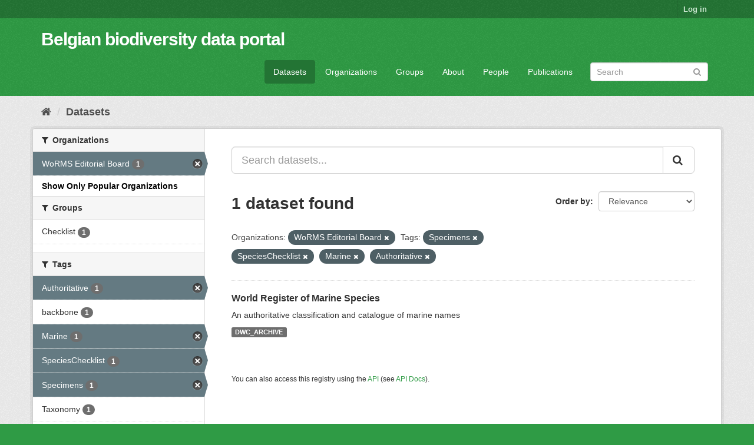

--- FILE ---
content_type: text/html; charset=utf-8
request_url: https://data.biodiversity.be/dataset/?_organization_limit=0&organization=worms-editorial-board&tags=Specimens&tags=SpeciesChecklist&tags=Marine&tags=Authoritative
body_size: 31119
content:
<!DOCTYPE html>
<!--[if IE 9]> <html lang="en" class="ie9"> <![endif]-->
<!--[if gt IE 8]><!--> <html lang="en"> <!--<![endif]-->
  <head>
    <meta charset="utf-8" />
      <meta name="generator" content="ckan 2.9.2" />
      <meta name="viewport" content="width=device-width, initial-scale=1.0">
    <title>Dataset - Belgian biodiversity data portal</title>

    
    <link rel="shortcut icon" href="/bbpf.ico" />
    
  
      
      
      
      
    

  
  



    
      
      
    

    
    <link href="/webassets/base/eddf841d_green.css" rel="stylesheet"/>
<link href="/webassets/bbpf_assets/bebif.css?ae14a1dd" rel="stylesheet"/>
    
  </head>

  
  <body data-site-root="https://data.biodiversity.be/" data-locale-root="https://data.biodiversity.be/" >

    
    <div class="sr-only sr-only-focusable"><a href="#content">Skip to content</a></div>
  

  
     
<div class="account-masthead">
  <div class="container">
     
    <nav class="account not-authed" aria-label="Account">
      <ul class="list-unstyled">
        
        <li><a href="/user/login">Log in</a></li>
         
      </ul>
    </nav>
     
  </div>
</div>

<header class="navbar navbar-static-top masthead">
    
  <div class="container">
    <div class="navbar-right">
      <button data-target="#main-navigation-toggle" data-toggle="collapse" class="navbar-toggle collapsed" type="button" aria-label="expand or collapse" aria-expanded="false">
        <span class="sr-only">Toggle navigation</span>
        <span class="fa fa-bars"></span>
      </button>
    </div>
    <hgroup class="header-text-logo navbar-left">
       
      <h1>
        <a href="/">Belgian biodiversity data portal</a>
      </h1>
        
    </hgroup>

    <div class="collapse navbar-collapse" id="main-navigation-toggle">
      
      <nav class="section navigation">
        <ul class="nav nav-pills">
            
              <li class="active"><a href="/dataset/">Datasets</a></li><li><a href="/organization/">Organizations</a></li><li><a href="/group/">Groups</a></li><li><a href="/about">About</a></li><li><a href="/datasets_contacts">People</a></li><li><a href="/publications">Publications</a></li>
 
        </ul>
      </nav>
       
      <form class="section site-search simple-input" action="/dataset/" method="get">
        <div class="field">
          <label for="field-sitewide-search">Search Datasets</label>
          <input id="field-sitewide-search" type="text" class="form-control" name="q" placeholder="Search" aria-label="Search datasets"/>
          <button class="btn-search" type="submit" aria-label="Submit"><i class="fa fa-search"></i></button>
        </div>
      </form>
      
    </div>
  </div>
</header>

  
    <div class="main">
      <div id="content" class="container">
        
          
            <div class="flash-messages">
              
                
              
            </div>
          

          
            <div class="toolbar" role="navigation" aria-label="Breadcrumb">
              
                
                  <ol class="breadcrumb">
                    
<!-- Snippet snippets/home_breadcrumb_item.html start -->

<li class="home"><a href="/" aria-label="Home"><i class="fa fa-home"></i><span> Home</span></a></li>
<!-- Snippet snippets/home_breadcrumb_item.html end -->

                    
  <li class="active"><a href="/dataset/">Datasets</a></li>

                  </ol>
                
              
            </div>
          

          <div class="row wrapper">
            
            
            

            
              <aside class="secondary col-sm-3">
                
                
  <div class="filters">
    <div>
      
        
<!-- Snippet snippets/facet_list.html start -->


    
    
	
	    
	    
		<section class="module module-narrow module-shallow">
		    
			<h2 class="module-heading">
			    <i class="fa fa-filter"></i>
			    
			    Organizations
			</h2>
		    
		    
			
			    
				<nav aria-label="Organizations">
				    <ul class="list-unstyled nav nav-simple nav-facet">
					
					    
					    
					    
					    
					    <li class="nav-item active">
						<a href="/dataset/?_organization_limit=0&amp;tags=Specimens&amp;tags=SpeciesChecklist&amp;tags=Marine&amp;tags=Authoritative" title="">
						    <span class="item-label">WoRMS Editorial Board</span>
						    <span class="hidden separator"> - </span>
						    <span class="item-count badge">1</span>
						</a>
					    </li>
					
				    </ul>
				</nav>

				<p class="module-footer">
				    
					<a href="/dataset/?organization=worms-editorial-board&amp;tags=Specimens&amp;tags=SpeciesChecklist&amp;tags=Marine&amp;tags=Authoritative" class="read-more">Show Only Popular Organizations</a>
				    
				</p>
			    
			
		    
		</section>
	    
	
    

<!-- Snippet snippets/facet_list.html end -->

      
        
<!-- Snippet snippets/facet_list.html start -->


    
    
	
	    
	    
		<section class="module module-narrow module-shallow">
		    
			<h2 class="module-heading">
			    <i class="fa fa-filter"></i>
			    
			    Groups
			</h2>
		    
		    
			
			    
				<nav aria-label="Groups">
				    <ul class="list-unstyled nav nav-simple nav-facet">
					
					    
					    
					    
					    
					    <li class="nav-item">
						<a href="/dataset/?_organization_limit=0&amp;organization=worms-editorial-board&amp;tags=Specimens&amp;tags=SpeciesChecklist&amp;tags=Marine&amp;tags=Authoritative&amp;groups=checklist" title="">
						    <span class="item-label">Checklist</span>
						    <span class="hidden separator"> - </span>
						    <span class="item-count badge">1</span>
						</a>
					    </li>
					
				    </ul>
				</nav>

				<p class="module-footer">
				    
					
				    
				</p>
			    
			
		    
		</section>
	    
	
    

<!-- Snippet snippets/facet_list.html end -->

      
        
<!-- Snippet snippets/facet_list.html start -->


    
    
	
	    
	    
		<section class="module module-narrow module-shallow">
		    
			<h2 class="module-heading">
			    <i class="fa fa-filter"></i>
			    
			    Tags
			</h2>
		    
		    
			
			    
				<nav aria-label="Tags">
				    <ul class="list-unstyled nav nav-simple nav-facet">
					
					    
					    
					    
					    
					    <li class="nav-item active">
						<a href="/dataset/?_organization_limit=0&amp;organization=worms-editorial-board&amp;tags=Specimens&amp;tags=SpeciesChecklist&amp;tags=Marine" title="">
						    <span class="item-label">Authoritative</span>
						    <span class="hidden separator"> - </span>
						    <span class="item-count badge">1</span>
						</a>
					    </li>
					
					    
					    
					    
					    
					    <li class="nav-item">
						<a href="/dataset/?_organization_limit=0&amp;organization=worms-editorial-board&amp;tags=Specimens&amp;tags=SpeciesChecklist&amp;tags=Marine&amp;tags=Authoritative&amp;tags=backbone" title="">
						    <span class="item-label">backbone</span>
						    <span class="hidden separator"> - </span>
						    <span class="item-count badge">1</span>
						</a>
					    </li>
					
					    
					    
					    
					    
					    <li class="nav-item active">
						<a href="/dataset/?_organization_limit=0&amp;organization=worms-editorial-board&amp;tags=Specimens&amp;tags=SpeciesChecklist&amp;tags=Authoritative" title="">
						    <span class="item-label">Marine</span>
						    <span class="hidden separator"> - </span>
						    <span class="item-count badge">1</span>
						</a>
					    </li>
					
					    
					    
					    
					    
					    <li class="nav-item active">
						<a href="/dataset/?_organization_limit=0&amp;organization=worms-editorial-board&amp;tags=Specimens&amp;tags=Marine&amp;tags=Authoritative" title="">
						    <span class="item-label">SpeciesChecklist</span>
						    <span class="hidden separator"> - </span>
						    <span class="item-count badge">1</span>
						</a>
					    </li>
					
					    
					    
					    
					    
					    <li class="nav-item active">
						<a href="/dataset/?_organization_limit=0&amp;organization=worms-editorial-board&amp;tags=SpeciesChecklist&amp;tags=Marine&amp;tags=Authoritative" title="">
						    <span class="item-label">Specimens</span>
						    <span class="hidden separator"> - </span>
						    <span class="item-count badge">1</span>
						</a>
					    </li>
					
					    
					    
					    
					    
					    <li class="nav-item">
						<a href="/dataset/?_organization_limit=0&amp;organization=worms-editorial-board&amp;tags=Specimens&amp;tags=SpeciesChecklist&amp;tags=Marine&amp;tags=Authoritative&amp;tags=Taxonomy" title="">
						    <span class="item-label">Taxonomy</span>
						    <span class="hidden separator"> - </span>
						    <span class="item-count badge">1</span>
						</a>
					    </li>
					
				    </ul>
				</nav>

				<p class="module-footer">
				    
					
				    
				</p>
			    
			
		    
		</section>
	    
	
    

<!-- Snippet snippets/facet_list.html end -->

      
        
<!-- Snippet snippets/facet_list.html start -->


    
    
	
	    
	    
		<section class="module module-narrow module-shallow">
		    
			<h2 class="module-heading">
			    <i class="fa fa-filter"></i>
			    
			    Formats
			</h2>
		    
		    
			
			    
				<nav aria-label="Formats">
				    <ul class="list-unstyled nav nav-simple nav-facet">
					
					    
					    
					    
					    
					    <li class="nav-item">
						<a href="/dataset/?_organization_limit=0&amp;organization=worms-editorial-board&amp;tags=Specimens&amp;tags=SpeciesChecklist&amp;tags=Marine&amp;tags=Authoritative&amp;res_format=DWC_ARCHIVE" title="">
						    <span class="item-label">DWC_ARCHIVE</span>
						    <span class="hidden separator"> - </span>
						    <span class="item-count badge">1</span>
						</a>
					    </li>
					
				    </ul>
				</nav>

				<p class="module-footer">
				    
					
				    
				</p>
			    
			
		    
		</section>
	    
	
    

<!-- Snippet snippets/facet_list.html end -->

      
        
<!-- Snippet snippets/facet_list.html start -->


    
    
	
	    
	    
		<section class="module module-narrow module-shallow">
		    
			<h2 class="module-heading">
			    <i class="fa fa-filter"></i>
			    
			    Licenses
			</h2>
		    
		    
			
			    
				<nav aria-label="Licenses">
				    <ul class="list-unstyled nav nav-simple nav-facet">
					
					    
					    
					    
					    
					    <li class="nav-item">
						<a href="/dataset/?_organization_limit=0&amp;organization=worms-editorial-board&amp;tags=Specimens&amp;tags=SpeciesChecklist&amp;tags=Marine&amp;tags=Authoritative&amp;license_id=cc-by" title="Creative Commons Attribution">
						    <span class="item-label">Creative Commons At...</span>
						    <span class="hidden separator"> - </span>
						    <span class="item-count badge">1</span>
						</a>
					    </li>
					
				    </ul>
				</nav>

				<p class="module-footer">
				    
					
				    
				</p>
			    
			
		    
		</section>
	    
	
    

<!-- Snippet snippets/facet_list.html end -->

      
    </div>
    <a class="close no-text hide-filters"><i class="fa fa-times-circle"></i><span class="text">close</span></a>
  </div>

              </aside>
            

            
              <div class="primary col-sm-9 col-xs-12" role="main">
                
                
  <section class="module">
    <div class="module-content">
      
        
      
      
        
        
        
<!-- Snippet snippets/search_form.html start -->








<form id="dataset-search-form" class="search-form" method="get" data-module="select-switch">

  
    <div class="input-group search-input-group">
      <input aria-label="Search datasets..." id="field-giant-search" type="text" class="form-control input-lg" name="q" value="" autocomplete="off" placeholder="Search datasets...">
      
      <span class="input-group-btn">
        <button class="btn btn-default btn-lg" type="submit" value="search" aria-label="Submit">
          <i class="fa fa-search"></i>
        </button>
      </span>
      
    </div>
  

  
    <span>
  
  

  
  
  
  <input type="hidden" name="organization" value="worms-editorial-board" />
  
  
  
  
  
  <input type="hidden" name="tags" value="Specimens" />
  
  
  
  
  
  <input type="hidden" name="tags" value="SpeciesChecklist" />
  
  
  
  
  
  <input type="hidden" name="tags" value="Marine" />
  
  
  
  
  
  <input type="hidden" name="tags" value="Authoritative" />
  
  
  
  </span>
  

  
    
      <div class="form-select form-group control-order-by">
        <label for="field-order-by">Order by</label>
        <select id="field-order-by" name="sort" class="form-control">
          
            
              <option value="score desc, metadata_modified desc" selected="selected">Relevance</option>
            
          
            
              <option value="title_string asc">Name Ascending</option>
            
          
            
              <option value="title_string desc">Name Descending</option>
            
          
            
              <option value="metadata_modified desc">Last Modified</option>
            
          
            
          
        </select>
        
        <button class="btn btn-default js-hide" type="submit">Go</button>
        
      </div>
    
  

  
    
      <h1>
<!-- Snippet snippets/search_result_text.html start -->


  
  
  
  

1 dataset found
<!-- Snippet snippets/search_result_text.html end -->
</h1>
    
  

  
    
      <p class="filter-list">
        
          
          <span class="facet">Organizations:</span>
          
            <span class="filtered pill">WoRMS Editorial Board
              <a href="/dataset/?_organization_limit=0&amp;tags=Specimens&amp;tags=SpeciesChecklist&amp;tags=Marine&amp;tags=Authoritative" class="remove" title="Remove"><i class="fa fa-times"></i></a>
            </span>
          
        
          
          <span class="facet">Tags:</span>
          
            <span class="filtered pill">Specimens
              <a href="/dataset/?_organization_limit=0&amp;organization=worms-editorial-board&amp;tags=SpeciesChecklist&amp;tags=Marine&amp;tags=Authoritative" class="remove" title="Remove"><i class="fa fa-times"></i></a>
            </span>
          
            <span class="filtered pill">SpeciesChecklist
              <a href="/dataset/?_organization_limit=0&amp;organization=worms-editorial-board&amp;tags=Specimens&amp;tags=Marine&amp;tags=Authoritative" class="remove" title="Remove"><i class="fa fa-times"></i></a>
            </span>
          
            <span class="filtered pill">Marine
              <a href="/dataset/?_organization_limit=0&amp;organization=worms-editorial-board&amp;tags=Specimens&amp;tags=SpeciesChecklist&amp;tags=Authoritative" class="remove" title="Remove"><i class="fa fa-times"></i></a>
            </span>
          
            <span class="filtered pill">Authoritative
              <a href="/dataset/?_organization_limit=0&amp;organization=worms-editorial-board&amp;tags=Specimens&amp;tags=SpeciesChecklist&amp;tags=Marine" class="remove" title="Remove"><i class="fa fa-times"></i></a>
            </span>
          
        
      </p>
      <a class="show-filters btn btn-default">Filter Results</a>
    
  

</form>




<!-- Snippet snippets/search_form.html end -->

      
      
        
<!-- Snippet snippets/package_list.html start -->


  
    <ul class="dataset-list list-unstyled">
    	
	      
	        
<!-- Snippet snippets/package_item.html start -->







  <li class="dataset-item">
    
      <div class="dataset-content">
        
          <h2 class="dataset-heading">
            
              
            
            
		<a href="/dataset/2d59e5db-57ad-41ff-97d6-11f5fb264527">World Register of Marine Species</a>
            
            
              
              
            
          </h2>
        
        
          
        
        
          
            <div>An authoritative classification and catalogue of marine names</div>
          
        
      </div>
      
        
          
            <ul class="dataset-resources list-unstyled">
              
                
                <li>
                  <a href="/dataset/2d59e5db-57ad-41ff-97d6-11f5fb264527" class="label label-default" data-format="dwc_archive">DWC_ARCHIVE</a>
                </li>
                
              
            </ul>
          
        
      
    
  </li>

<!-- Snippet snippets/package_item.html end -->

	      
	    
    </ul>
  

<!-- Snippet snippets/package_list.html end -->

      
    </div>

    
      
    
  </section>

  
    <section class="module">
      <div class="module-content">
        
          <small>
            
            
            
          You can also access this registry using the <a href="/api/3">API</a> (see <a href="http://docs.ckan.org/en/2.9/api/">API Docs</a>).
          </small>
        
      </div>
    </section>
  

              </div>
            
          </div>
        
      </div>
    </div>
  
    <footer class="site-footer">
  <div class="container">
    
    <div class="row">
      <div class="col-md-8 footer-links">
        
          <ul class="list-unstyled">
            
              <li><a href="/about">About Belgian biodiversity data portal</a></li>
            
          </ul>
          <ul class="list-unstyled">
            
              
              <li><a href="http://docs.ckan.org/en/2.9/api/">CKAN API</a></li>
              <li><a href="http://www.ckan.org/">CKAN Association</a></li>
              <li><a href="http://www.opendefinition.org/okd/"><img src="/base/images/od_80x15_blue.png" alt="Open Data"></a></li>
            
          </ul>
        
      </div>
      <div class="col-md-4 attribution">
        
          <p><strong>Powered by</strong> <a class="hide-text ckan-footer-logo" href="http://ckan.org">CKAN</a></p>
        
        
          
<!-- Snippet snippets/language_selector.html start -->

<form class="form-inline form-select lang-select" action="/util/redirect" data-module="select-switch" method="POST">
  <label for="field-lang-select">Language</label>
  <select id="field-lang-select" name="url" data-module="autocomplete" data-module-dropdown-class="lang-dropdown" data-module-container-class="lang-container">
    
      <option value="/en/dataset/?_organization_limit=0&amp;organization=worms-editorial-board&amp;tags=Specimens&amp;tags=SpeciesChecklist&amp;tags=Marine&amp;tags=Authoritative" selected="selected">
        English
      </option>
    
      <option value="/pt_BR/dataset/?_organization_limit=0&amp;organization=worms-editorial-board&amp;tags=Specimens&amp;tags=SpeciesChecklist&amp;tags=Marine&amp;tags=Authoritative" >
        português (Brasil)
      </option>
    
      <option value="/ja/dataset/?_organization_limit=0&amp;organization=worms-editorial-board&amp;tags=Specimens&amp;tags=SpeciesChecklist&amp;tags=Marine&amp;tags=Authoritative" >
        日本語
      </option>
    
      <option value="/it/dataset/?_organization_limit=0&amp;organization=worms-editorial-board&amp;tags=Specimens&amp;tags=SpeciesChecklist&amp;tags=Marine&amp;tags=Authoritative" >
        italiano
      </option>
    
      <option value="/cs_CZ/dataset/?_organization_limit=0&amp;organization=worms-editorial-board&amp;tags=Specimens&amp;tags=SpeciesChecklist&amp;tags=Marine&amp;tags=Authoritative" >
        čeština (Česko)
      </option>
    
      <option value="/ca/dataset/?_organization_limit=0&amp;organization=worms-editorial-board&amp;tags=Specimens&amp;tags=SpeciesChecklist&amp;tags=Marine&amp;tags=Authoritative" >
        català
      </option>
    
      <option value="/es/dataset/?_organization_limit=0&amp;organization=worms-editorial-board&amp;tags=Specimens&amp;tags=SpeciesChecklist&amp;tags=Marine&amp;tags=Authoritative" >
        español
      </option>
    
      <option value="/fr/dataset/?_organization_limit=0&amp;organization=worms-editorial-board&amp;tags=Specimens&amp;tags=SpeciesChecklist&amp;tags=Marine&amp;tags=Authoritative" >
        français
      </option>
    
      <option value="/el/dataset/?_organization_limit=0&amp;organization=worms-editorial-board&amp;tags=Specimens&amp;tags=SpeciesChecklist&amp;tags=Marine&amp;tags=Authoritative" >
        Ελληνικά
      </option>
    
      <option value="/sv/dataset/?_organization_limit=0&amp;organization=worms-editorial-board&amp;tags=Specimens&amp;tags=SpeciesChecklist&amp;tags=Marine&amp;tags=Authoritative" >
        svenska
      </option>
    
      <option value="/sr/dataset/?_organization_limit=0&amp;organization=worms-editorial-board&amp;tags=Specimens&amp;tags=SpeciesChecklist&amp;tags=Marine&amp;tags=Authoritative" >
        српски
      </option>
    
      <option value="/no/dataset/?_organization_limit=0&amp;organization=worms-editorial-board&amp;tags=Specimens&amp;tags=SpeciesChecklist&amp;tags=Marine&amp;tags=Authoritative" >
        norsk bokmål (Norge)
      </option>
    
      <option value="/sk/dataset/?_organization_limit=0&amp;organization=worms-editorial-board&amp;tags=Specimens&amp;tags=SpeciesChecklist&amp;tags=Marine&amp;tags=Authoritative" >
        slovenčina
      </option>
    
      <option value="/fi/dataset/?_organization_limit=0&amp;organization=worms-editorial-board&amp;tags=Specimens&amp;tags=SpeciesChecklist&amp;tags=Marine&amp;tags=Authoritative" >
        suomi
      </option>
    
      <option value="/ru/dataset/?_organization_limit=0&amp;organization=worms-editorial-board&amp;tags=Specimens&amp;tags=SpeciesChecklist&amp;tags=Marine&amp;tags=Authoritative" >
        русский
      </option>
    
      <option value="/de/dataset/?_organization_limit=0&amp;organization=worms-editorial-board&amp;tags=Specimens&amp;tags=SpeciesChecklist&amp;tags=Marine&amp;tags=Authoritative" >
        Deutsch
      </option>
    
      <option value="/pl/dataset/?_organization_limit=0&amp;organization=worms-editorial-board&amp;tags=Specimens&amp;tags=SpeciesChecklist&amp;tags=Marine&amp;tags=Authoritative" >
        polski
      </option>
    
      <option value="/nl/dataset/?_organization_limit=0&amp;organization=worms-editorial-board&amp;tags=Specimens&amp;tags=SpeciesChecklist&amp;tags=Marine&amp;tags=Authoritative" >
        Nederlands
      </option>
    
      <option value="/bg/dataset/?_organization_limit=0&amp;organization=worms-editorial-board&amp;tags=Specimens&amp;tags=SpeciesChecklist&amp;tags=Marine&amp;tags=Authoritative" >
        български
      </option>
    
      <option value="/ko_KR/dataset/?_organization_limit=0&amp;organization=worms-editorial-board&amp;tags=Specimens&amp;tags=SpeciesChecklist&amp;tags=Marine&amp;tags=Authoritative" >
        한국어 (대한민국)
      </option>
    
      <option value="/hu/dataset/?_organization_limit=0&amp;organization=worms-editorial-board&amp;tags=Specimens&amp;tags=SpeciesChecklist&amp;tags=Marine&amp;tags=Authoritative" >
        magyar
      </option>
    
      <option value="/sl/dataset/?_organization_limit=0&amp;organization=worms-editorial-board&amp;tags=Specimens&amp;tags=SpeciesChecklist&amp;tags=Marine&amp;tags=Authoritative" >
        slovenščina
      </option>
    
      <option value="/lv/dataset/?_organization_limit=0&amp;organization=worms-editorial-board&amp;tags=Specimens&amp;tags=SpeciesChecklist&amp;tags=Marine&amp;tags=Authoritative" >
        latviešu
      </option>
    
      <option value="/es_AR/dataset/?_organization_limit=0&amp;organization=worms-editorial-board&amp;tags=Specimens&amp;tags=SpeciesChecklist&amp;tags=Marine&amp;tags=Authoritative" >
        español (Argentina)
      </option>
    
      <option value="/zh_TW/dataset/?_organization_limit=0&amp;organization=worms-editorial-board&amp;tags=Specimens&amp;tags=SpeciesChecklist&amp;tags=Marine&amp;tags=Authoritative" >
        中文 (繁體, 台灣)
      </option>
    
      <option value="/sr_Latn/dataset/?_organization_limit=0&amp;organization=worms-editorial-board&amp;tags=Specimens&amp;tags=SpeciesChecklist&amp;tags=Marine&amp;tags=Authoritative" >
        srpski (latinica)
      </option>
    
      <option value="/km/dataset/?_organization_limit=0&amp;organization=worms-editorial-board&amp;tags=Specimens&amp;tags=SpeciesChecklist&amp;tags=Marine&amp;tags=Authoritative" >
        ខ្មែរ
      </option>
    
      <option value="/zh_CN/dataset/?_organization_limit=0&amp;organization=worms-editorial-board&amp;tags=Specimens&amp;tags=SpeciesChecklist&amp;tags=Marine&amp;tags=Authoritative" >
        中文 (简体, 中国)
      </option>
    
      <option value="/lt/dataset/?_organization_limit=0&amp;organization=worms-editorial-board&amp;tags=Specimens&amp;tags=SpeciesChecklist&amp;tags=Marine&amp;tags=Authoritative" >
        lietuvių
      </option>
    
      <option value="/he/dataset/?_organization_limit=0&amp;organization=worms-editorial-board&amp;tags=Specimens&amp;tags=SpeciesChecklist&amp;tags=Marine&amp;tags=Authoritative" >
        עברית
      </option>
    
      <option value="/ar/dataset/?_organization_limit=0&amp;organization=worms-editorial-board&amp;tags=Specimens&amp;tags=SpeciesChecklist&amp;tags=Marine&amp;tags=Authoritative" >
        العربية
      </option>
    
      <option value="/ne/dataset/?_organization_limit=0&amp;organization=worms-editorial-board&amp;tags=Specimens&amp;tags=SpeciesChecklist&amp;tags=Marine&amp;tags=Authoritative" >
        नेपाली
      </option>
    
      <option value="/gl/dataset/?_organization_limit=0&amp;organization=worms-editorial-board&amp;tags=Specimens&amp;tags=SpeciesChecklist&amp;tags=Marine&amp;tags=Authoritative" >
        galego
      </option>
    
      <option value="/hr/dataset/?_organization_limit=0&amp;organization=worms-editorial-board&amp;tags=Specimens&amp;tags=SpeciesChecklist&amp;tags=Marine&amp;tags=Authoritative" >
        hrvatski
      </option>
    
      <option value="/am/dataset/?_organization_limit=0&amp;organization=worms-editorial-board&amp;tags=Specimens&amp;tags=SpeciesChecklist&amp;tags=Marine&amp;tags=Authoritative" >
        አማርኛ
      </option>
    
      <option value="/tr/dataset/?_organization_limit=0&amp;organization=worms-editorial-board&amp;tags=Specimens&amp;tags=SpeciesChecklist&amp;tags=Marine&amp;tags=Authoritative" >
        Türkçe
      </option>
    
      <option value="/tl/dataset/?_organization_limit=0&amp;organization=worms-editorial-board&amp;tags=Specimens&amp;tags=SpeciesChecklist&amp;tags=Marine&amp;tags=Authoritative" >
        Filipino (Pilipinas)
      </option>
    
      <option value="/fa_IR/dataset/?_organization_limit=0&amp;organization=worms-editorial-board&amp;tags=Specimens&amp;tags=SpeciesChecklist&amp;tags=Marine&amp;tags=Authoritative" >
        فارسی (ایران)
      </option>
    
      <option value="/da_DK/dataset/?_organization_limit=0&amp;organization=worms-editorial-board&amp;tags=Specimens&amp;tags=SpeciesChecklist&amp;tags=Marine&amp;tags=Authoritative" >
        dansk (Danmark)
      </option>
    
      <option value="/is/dataset/?_organization_limit=0&amp;organization=worms-editorial-board&amp;tags=Specimens&amp;tags=SpeciesChecklist&amp;tags=Marine&amp;tags=Authoritative" >
        íslenska
      </option>
    
      <option value="/ro/dataset/?_organization_limit=0&amp;organization=worms-editorial-board&amp;tags=Specimens&amp;tags=SpeciesChecklist&amp;tags=Marine&amp;tags=Authoritative" >
        română
      </option>
    
      <option value="/pt_PT/dataset/?_organization_limit=0&amp;organization=worms-editorial-board&amp;tags=Specimens&amp;tags=SpeciesChecklist&amp;tags=Marine&amp;tags=Authoritative" >
        português (Portugal)
      </option>
    
      <option value="/mn_MN/dataset/?_organization_limit=0&amp;organization=worms-editorial-board&amp;tags=Specimens&amp;tags=SpeciesChecklist&amp;tags=Marine&amp;tags=Authoritative" >
        монгол (Монгол)
      </option>
    
      <option value="/eu/dataset/?_organization_limit=0&amp;organization=worms-editorial-board&amp;tags=Specimens&amp;tags=SpeciesChecklist&amp;tags=Marine&amp;tags=Authoritative" >
        euskara
      </option>
    
      <option value="/uk_UA/dataset/?_organization_limit=0&amp;organization=worms-editorial-board&amp;tags=Specimens&amp;tags=SpeciesChecklist&amp;tags=Marine&amp;tags=Authoritative" >
        українська (Україна)
      </option>
    
      <option value="/mk/dataset/?_organization_limit=0&amp;organization=worms-editorial-board&amp;tags=Specimens&amp;tags=SpeciesChecklist&amp;tags=Marine&amp;tags=Authoritative" >
        македонски
      </option>
    
      <option value="/id/dataset/?_organization_limit=0&amp;organization=worms-editorial-board&amp;tags=Specimens&amp;tags=SpeciesChecklist&amp;tags=Marine&amp;tags=Authoritative" >
        Indonesia
      </option>
    
      <option value="/uk/dataset/?_organization_limit=0&amp;organization=worms-editorial-board&amp;tags=Specimens&amp;tags=SpeciesChecklist&amp;tags=Marine&amp;tags=Authoritative" >
        українська
      </option>
    
      <option value="/en_AU/dataset/?_organization_limit=0&amp;organization=worms-editorial-board&amp;tags=Specimens&amp;tags=SpeciesChecklist&amp;tags=Marine&amp;tags=Authoritative" >
        English (Australia)
      </option>
    
      <option value="/vi/dataset/?_organization_limit=0&amp;organization=worms-editorial-board&amp;tags=Specimens&amp;tags=SpeciesChecklist&amp;tags=Marine&amp;tags=Authoritative" >
        Tiếng Việt
      </option>
    
      <option value="/sq/dataset/?_organization_limit=0&amp;organization=worms-editorial-board&amp;tags=Specimens&amp;tags=SpeciesChecklist&amp;tags=Marine&amp;tags=Authoritative" >
        shqip
      </option>
    
      <option value="/th/dataset/?_organization_limit=0&amp;organization=worms-editorial-board&amp;tags=Specimens&amp;tags=SpeciesChecklist&amp;tags=Marine&amp;tags=Authoritative" >
        ไทย
      </option>
    
  </select>
  <button class="btn btn-default js-hide" type="submit">Go</button>
</form>
<!-- Snippet snippets/language_selector.html end -->

        
      </div>
    </div>
    
  </div>

  
    
  
</footer>
  
  
  
  
  
  
    
  


      

    
    
    <link href="/webassets/vendor/f3b8236b_select2.css" rel="stylesheet"/>
<link href="/webassets/vendor/0b01aef1_font-awesome.css" rel="stylesheet"/>
    <script src="/webassets/vendor/d8ae4bed_jquery.js" type="text/javascript"></script>
<script src="/webassets/vendor/ab26884f_vendor.js" type="text/javascript"></script>
<script src="/webassets/vendor/580fa18d_bootstrap.js" type="text/javascript"></script>
<script src="/webassets/base/5f5a82bb_main.js" type="text/javascript"></script>
<script src="/webassets/base/acf3e552_ckan.js" type="text/javascript"></script>
<script src="/webassets/bbpf_assets/gbif.js?d0d53c07" type="text/javascript"></script>
  </body>
</html>